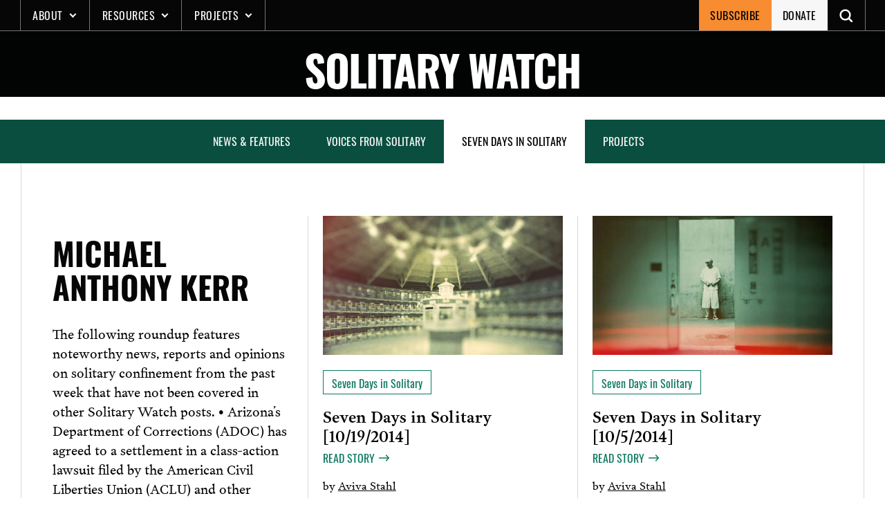

--- FILE ---
content_type: text/html; charset=UTF-8
request_url: https://solitarywatch.org/tag/michael-anthony-kerr/
body_size: 17649
content:
<!doctype html>
<html lang="en-US" xmlns:og="http://opengraphprotocol.org/schema/" xmlns:fb="http://www.facebook.com/2008/fbml">

	<!--Head-->
	<head>
		<meta charset="UTF-8">
		<meta name="viewport" content="width=device-width, initial-scale=1">
		<link rel="profile" href="https://gmpg.org/xfn/11">
		<meta name='robots' content='index, follow, max-image-preview:large, max-snippet:-1, max-video-preview:-1' />
<!-- Jetpack Site Verification Tags -->
<meta name="google-site-verification" content="531i_2cZhjGp9aCCNKgNtAHbPxM2k6CIHARxkCRca6s" />

	<!-- This site is optimized with the Yoast SEO plugin v26.8 - https://yoast.com/product/yoast-seo-wordpress/ -->
	<link media="all" href="https://solitarywatch.org/wp-content/cache/autoptimize/css/autoptimize_30f69a0b662f3eabd91cfcbb75cff92d.css" rel="stylesheet"><title>Michael Anthony Kerr Archives - Solitary Watch</title>
	<link rel="canonical" href="https://solitarywatch.org/tag/michael-anthony-kerr/" />
	<meta property="og:locale" content="en_US" />
	<meta property="og:type" content="article" />
	<meta property="og:title" content="Michael Anthony Kerr Archives - Solitary Watch" />
	<meta property="og:url" content="https://solitarywatch.org/tag/michael-anthony-kerr/" />
	<meta property="og:site_name" content="Solitary Watch" />
	<meta property="og:image" content="https://solitarywatch.org/wp-content/uploads/2021/11/solitary-prisoner.jpg" />
	<meta property="og:image:width" content="852" />
	<meta property="og:image:height" content="480" />
	<meta property="og:image:type" content="image/jpeg" />
	<meta name="twitter:card" content="summary_large_image" />
	<meta name="twitter:site" content="@solitarywatch" />
	<script type="application/ld+json" class="yoast-schema-graph">{"@context":"https://schema.org","@graph":[{"@type":"CollectionPage","@id":"https://solitarywatch.org/tag/michael-anthony-kerr/","url":"https://solitarywatch.org/tag/michael-anthony-kerr/","name":"Michael Anthony Kerr Archives - Solitary Watch","isPartOf":{"@id":"https://solitarywatch.org/#website"},"primaryImageOfPage":{"@id":"https://solitarywatch.org/tag/michael-anthony-kerr/#primaryimage"},"image":{"@id":"https://solitarywatch.org/tag/michael-anthony-kerr/#primaryimage"},"thumbnailUrl":"https://solitarywatch.org/wp-content/uploads/2016/01/StatevillePrison-Final.jpg","breadcrumb":{"@id":"https://solitarywatch.org/tag/michael-anthony-kerr/#breadcrumb"},"inLanguage":"en-US"},{"@type":"ImageObject","inLanguage":"en-US","@id":"https://solitarywatch.org/tag/michael-anthony-kerr/#primaryimage","url":"https://solitarywatch.org/wp-content/uploads/2016/01/StatevillePrison-Final.jpg","contentUrl":"https://solitarywatch.org/wp-content/uploads/2016/01/StatevillePrison-Final.jpg","width":1900,"height":1492,"caption":"stateville prison cell block in illinois"},{"@type":"BreadcrumbList","@id":"https://solitarywatch.org/tag/michael-anthony-kerr/#breadcrumb","itemListElement":[{"@type":"ListItem","position":1,"name":"Home","item":"https://solitarywatch.org/"},{"@type":"ListItem","position":2,"name":"Michael Anthony Kerr"}]},{"@type":"WebSite","@id":"https://solitarywatch.org/#website","url":"https://solitarywatch.org/","name":"Solitary Watch","description":"Shining Light Into the Darkest Corners of the U.S Punishment System","publisher":{"@id":"https://solitarywatch.org/#organization"},"potentialAction":[{"@type":"SearchAction","target":{"@type":"EntryPoint","urlTemplate":"https://solitarywatch.org/?s={search_term_string}"},"query-input":{"@type":"PropertyValueSpecification","valueRequired":true,"valueName":"search_term_string"}}],"inLanguage":"en-US"},{"@type":"Organization","@id":"https://solitarywatch.org/#organization","name":"Solitary Watch","url":"https://solitarywatch.org/","logo":{"@type":"ImageObject","inLanguage":"en-US","@id":"https://solitarywatch.org/#/schema/logo/image/","url":"https://solitarywatch.org/wp-content/uploads/2023/07/sw_dot_org-stacked-wob-square-2000px-e1689695276565.png","contentUrl":"https://solitarywatch.org/wp-content/uploads/2023/07/sw_dot_org-stacked-wob-square-2000px-e1689695276565.png","width":1600,"height":1600,"caption":"Solitary Watch"},"image":{"@id":"https://solitarywatch.org/#/schema/logo/image/"},"sameAs":["https://www.facebook.com/SolitaryWatch/","https://x.com/solitarywatch","https://www.linkedin.com/company/solitary-watch/","https://www.instagram.com/solitary_watch"]}]}</script>
	<!-- / Yoast SEO plugin. -->


<link rel='dns-prefetch' href='//js.stripe.com' />
<link rel='dns-prefetch' href='//stats.wp.com' />
<link rel='dns-prefetch' href='//fonts.googleapis.com' />
<link rel='dns-prefetch' href='//use.typekit.net' />
<link rel='dns-prefetch' href='//jetpack.wordpress.com' />
<link rel='dns-prefetch' href='//s0.wp.com' />
<link rel='dns-prefetch' href='//public-api.wordpress.com' />
<link rel='dns-prefetch' href='//0.gravatar.com' />
<link rel='dns-prefetch' href='//1.gravatar.com' />
<link rel='dns-prefetch' href='//2.gravatar.com' />
<link rel='dns-prefetch' href='//www.googletagmanager.com' />
<link href='https://sp-ao.shortpixel.ai' rel='preconnect' />
<link rel="alternate" type="application/rss+xml" title="Solitary Watch &raquo; Feed" href="https://solitarywatch.org/feed/" />
<link rel="alternate" type="application/rss+xml" title="Solitary Watch &raquo; Comments Feed" href="https://solitarywatch.org/comments/feed/" />
<link rel="alternate" type="application/rss+xml" title="Solitary Watch &raquo; Michael Anthony Kerr Tag Feed" href="https://solitarywatch.org/tag/michael-anthony-kerr/feed/" />

<link rel='stylesheet' id='givewp-campaign-blocks-fonts-css' href='https://fonts.googleapis.com/css2?family=Inter%3Awght%40400%3B500%3B600%3B700&#038;display=swap&#038;ver=6.9' type='text/css' media='all' />













<link rel='stylesheet' id='sw-fonts-css' href='https://use.typekit.net/icp0jla.css?ver=1.0.0' type='text/css' media='all' />

<script type="text/javascript" src="https://solitarywatch.org/wp-includes/js/jquery/jquery.min.js?ver=3.7.1" id="jquery-core-js"></script>



<script type="text/javascript" id="jquery-ui-datepicker-js-after">
/* <![CDATA[ */
jQuery(function(jQuery){jQuery.datepicker.setDefaults({"closeText":"Close","currentText":"Today","monthNames":["January","February","March","April","May","June","July","August","September","October","November","December"],"monthNamesShort":["Jan","Feb","Mar","Apr","May","Jun","Jul","Aug","Sep","Oct","Nov","Dec"],"nextText":"Next","prevText":"Previous","dayNames":["Sunday","Monday","Tuesday","Wednesday","Thursday","Friday","Saturday"],"dayNamesShort":["Sun","Mon","Tue","Wed","Thu","Fri","Sat"],"dayNamesMin":["S","M","T","W","T","F","S"],"dateFormat":"MM d, yy","firstDay":1,"isRTL":false});});
//# sourceURL=jquery-ui-datepicker-js-after
/* ]]> */
</script>






<script type="text/javascript" src="https://solitarywatch.org/wp-includes/js/dist/dom-ready.min.js?ver=f77871ff7694fffea381" id="wp-dom-ready-js"></script>
<script type="text/javascript" src="https://solitarywatch.org/wp-includes/js/dist/hooks.min.js?ver=dd5603f07f9220ed27f1" id="wp-hooks-js"></script>
<script type="text/javascript" src="https://solitarywatch.org/wp-includes/js/dist/i18n.min.js?ver=c26c3dc7bed366793375" id="wp-i18n-js"></script>
<script type="text/javascript" id="wp-i18n-js-after">
/* <![CDATA[ */
wp.i18n.setLocaleData( { 'text direction\u0004ltr': [ 'ltr' ] } );
//# sourceURL=wp-i18n-js-after
/* ]]> */
</script>
<script type="text/javascript" src="https://solitarywatch.org/wp-includes/js/dist/a11y.min.js?ver=cb460b4676c94bd228ed" id="wp-a11y-js"></script>
<script type="text/javascript" id="plupload-handlers-js-extra">
/* <![CDATA[ */
var pluploadL10n = {"queue_limit_exceeded":"You have attempted to queue too many files.","file_exceeds_size_limit":"%s exceeds the maximum upload size for this site.","zero_byte_file":"This file is empty. Please try another.","invalid_filetype":"This file cannot be processed by the web server.","not_an_image":"This file is not an image. Please try another.","image_memory_exceeded":"Memory exceeded. Please try another smaller file.","image_dimensions_exceeded":"This is larger than the maximum size. Please try another.","default_error":"An error occurred in the upload. Please try again later.","missing_upload_url":"There was a configuration error. Please contact the server administrator.","upload_limit_exceeded":"You may only upload 1 file.","http_error":"Unexpected response from the server. The file may have been uploaded successfully. Check in the Media Library or reload the page.","http_error_image":"The server cannot process the image. This can happen if the server is busy or does not have enough resources to complete the task. Uploading a smaller image may help. Suggested maximum size is 2560 pixels.","upload_failed":"Upload failed.","big_upload_failed":"Please try uploading this file with the %1$sbrowser uploader%2$s.","big_upload_queued":"%s exceeds the maximum upload size for the multi-file uploader when used in your browser.","io_error":"IO error.","security_error":"Security error.","file_cancelled":"File canceled.","upload_stopped":"Upload stopped.","dismiss":"Dismiss","crunching":"Crunching\u2026","deleted":"moved to the Trash.","error_uploading":"\u201c%s\u201d has failed to upload.","unsupported_image":"This image cannot be displayed in a web browser. For best results convert it to JPEG before uploading.","noneditable_image":"The web server cannot generate responsive image sizes for this image. Convert it to JPEG or PNG before uploading.","file_url_copied":"The file URL has been copied to your clipboard"};
//# sourceURL=plupload-handlers-js-extra
/* ]]> */
</script>

<script type="text/javascript" id="give_ffm_frontend-js-extra">
/* <![CDATA[ */
var give_ffm_frontend = {"ajaxurl":"https://solitarywatch.org/wp-admin/admin-ajax.php","error_message":"Please complete all required fields","submit_button_text":"Donate Now","nonce":"0c2a07704a","confirmMsg":"Are you sure?","i18n":{"timepicker":{"choose_time":"Choose Time","time":"Time","hour":"Hour","minute":"Minute","second":"Second","done":"Done","now":"Now"},"repeater":{"max_rows":"You have added the maximum number of fields allowed."}},"plupload":{"url":"https://solitarywatch.org/wp-admin/admin-ajax.php?nonce=d5576d86cf","flash_swf_url":"https://solitarywatch.org/wp-includes/js/plupload/plupload.flash.swf","filters":[{"title":"Allowed Files","extensions":"*"}],"multipart":true,"urlstream_upload":true}};
//# sourceURL=give_ffm_frontend-js-extra
/* ]]> */
</script>

<script type="text/javascript" id="give-stripe-js-js-extra">
/* <![CDATA[ */
var give_stripe_vars = {"zero_based_currency":"","zero_based_currencies_list":["JPY","KRW","CLP","ISK","BIF","DJF","GNF","KHR","KPW","LAK","LKR","MGA","MZN","VUV"],"sitename":"Solitary Watch","checkoutBtnTitle":"Donate","publishable_key":"pk_live_51KoFeBE7swDatBCFnVi5ZEGxwLfCOcxoXKXBdAatyV9w0XUSPR8mUrDf3OKmwqojFjdsbVTWeODaPl0H3daZq4Qu00yln1MyH3","checkout_image":"","checkout_address":"on","checkout_processing_text":"Donation Processing...","give_version":"4.13.2","cc_fields_format":"single","card_number_placeholder_text":"Card Number","card_cvc_placeholder_text":"CVC","donate_button_text":"Donate Now","element_font_styles":{"cssSrc":false},"element_base_styles":{"color":"#32325D","fontWeight":500,"fontSize":"16px","fontSmoothing":"antialiased","::placeholder":{"color":"#222222"},":-webkit-autofill":{"color":"#e39f48"}},"element_complete_styles":{},"element_empty_styles":{},"element_invalid_styles":{},"float_labels":"","base_country":"US","preferred_locale":"en","stripe_card_update":"","stripe_becs_update":""};
//# sourceURL=give-stripe-js-js-extra
/* ]]> */
</script>
<script type="text/javascript" src="https://js.stripe.com/v3/?ver=4.13.2" id="give-stripe-js-js"></script>

<script type="text/javascript" id="give-js-extra">
/* <![CDATA[ */
var give_global_vars = {"ajaxurl":"https://solitarywatch.org/wp-admin/admin-ajax.php","checkout_nonce":"9f7d5f9122","currency":"USD","currency_sign":"$","currency_pos":"before","thousands_separator":",","decimal_separator":".","no_gateway":"Please select a payment method.","bad_minimum":"The minimum custom donation amount for this form is","bad_maximum":"The maximum custom donation amount for this form is","general_loading":"Loading...","purchase_loading":"Please Wait...","textForOverlayScreen":"\u003Ch3\u003EProcessing...\u003C/h3\u003E\u003Cp\u003EThis will only take a second!\u003C/p\u003E","number_decimals":"2","is_test_mode":"","give_version":"4.13.2","magnific_options":{"main_class":"give-modal","close_on_bg_click":false},"form_translation":{"payment-mode":"Please select payment mode.","give_first":"Please enter your first name.","give_last":"Please enter your last name.","give_email":"Please enter a valid email address.","give_user_login":"Invalid email address or username.","give_user_pass":"Enter a password.","give_user_pass_confirm":"Enter the password confirmation.","give_agree_to_terms":"You must agree to the terms and conditions."},"confirm_email_sent_message":"Please check your email and click on the link to access your complete donation history.","ajax_vars":{"ajaxurl":"https://solitarywatch.org/wp-admin/admin-ajax.php","ajaxNonce":"e78ad1486f","loading":"Loading","select_option":"Please select an option","default_gateway":"stripe","permalinks":"1","number_decimals":2},"cookie_hash":"990b04a7e754e3e7b9bd1dbd83d85e61","session_nonce_cookie_name":"wp-give_session_reset_nonce_990b04a7e754e3e7b9bd1dbd83d85e61","session_cookie_name":"wp-give_session_990b04a7e754e3e7b9bd1dbd83d85e61","delete_session_nonce_cookie":"0"};
var giveApiSettings = {"root":"https://solitarywatch.org/wp-json/give-api/v2/","rest_base":"give-api/v2"};
//# sourceURL=give-js-extra
/* ]]> */
</script>

<script type="text/javascript" id="give-fee-recovery-js-extra">
/* <![CDATA[ */
var give_fee_recovery_object = {"give_fee_zero_based_currency":"[\"JPY\",\"KRW\",\"CLP\",\"ISK\",\"BIF\",\"DJF\",\"GNF\",\"KHR\",\"KPW\",\"LAK\",\"LKR\",\"MGA\",\"MZN\",\"VUV\"]"};
//# sourceURL=give-fee-recovery-js-extra
/* ]]> */
</script>


<script type="text/javascript" id="give_recurring_script-js-extra">
/* <![CDATA[ */
var Give_Recurring_Vars = {"email_access":"1","pretty_intervals":{"1":"Every","2":"Every two","3":"Every three","4":"Every four","5":"Every five","6":"Every six"},"pretty_periods":{"day":"Daily","week":"Weekly","month":"Monthly","quarter":"Quarterly","half-year":"Semi-Annually","year":"Yearly"},"messages":{"daily_forbidden":"The selected payment method does not support daily recurring giving. Please select another payment method or supported giving frequency.","confirm_cancel":"Are you sure you want to cancel this subscription?"},"multi_level_message_pre_text":"You have chosen to donate"};
//# sourceURL=give_recurring_script-js-extra
/* ]]> */
</script>

<link rel="https://api.w.org/" href="https://solitarywatch.org/wp-json/" /><link rel="alternate" title="JSON" type="application/json" href="https://solitarywatch.org/wp-json/wp/v2/tags/105925203" /><link rel="EditURI" type="application/rsd+xml" title="RSD" href="https://solitarywatch.org/xmlrpc.php?rsd" />
<meta name="generator" content="WordPress 6.9" />
<meta name="generator" content="Site Kit by Google 1.170.0" /><script id="mcjs">!function(c,h,i,m,p){m=c.createElement(h),p=c.getElementsByTagName(h)[0],m.async=1,m.src=i,p.parentNode.insertBefore(m,p)}(document,"script","https://chimpstatic.com/mcjs-connected/js/users/bff3eb200558daa60c868800a/1fb3f5a49f2da88a44b007d8c.js");</script>
<!-- Google tag (gtag.js) -->
<script async src="https://www.googletagmanager.com/gtag/js?id=G-804JP2FBDH"></script>
<script>
  window.dataLayer = window.dataLayer || [];
  function gtag(){dataLayer.push(arguments);}
  gtag('js', new Date());

  gtag('config', 'G-804JP2FBDH');
</script><script type="text/javascript">//<![CDATA[
  function external_links_in_new_windows_loop() {
    if (!document.links) {
      document.links = document.getElementsByTagName('a');
    }
    var change_link = false;
    var force = '';
    var ignore = '';

    for (var t=0; t<document.links.length; t++) {
      var all_links = document.links[t];
      change_link = false;
      
      if(document.links[t].hasAttribute('onClick') == false) {
        // forced if the address starts with http (or also https), but does not link to the current domain
        if(all_links.href.search(/^http/) != -1 && all_links.href.search('solitarywatch.org') == -1 && all_links.href.search(/^#/) == -1) {
          // console.log('Changed ' + all_links.href);
          change_link = true;
        }
          
        if(force != '' && all_links.href.search(force) != -1) {
          // forced
          // console.log('force ' + all_links.href);
          change_link = true;
        }
        
        if(ignore != '' && all_links.href.search(ignore) != -1) {
          // console.log('ignore ' + all_links.href);
          // ignored
          change_link = false;
        }

        if(change_link == true) {
          // console.log('Changed ' + all_links.href);
          document.links[t].setAttribute('onClick', 'javascript:window.open(\'' + all_links.href.replace(/'/g, '') + '\', \'_blank\', \'noopener\'); return false;');
          document.links[t].removeAttribute('target');
        }
      }
    }
  }
  
  // Load
  function external_links_in_new_windows_load(func)
  {  
    var oldonload = window.onload;
    if (typeof window.onload != 'function'){
      window.onload = func;
    } else {
      window.onload = function(){
        oldonload();
        func();
      }
    }
  }

  external_links_in_new_windows_load(external_links_in_new_windows_loop);
  //]]></script>

<meta name="generator" content="Give v4.13.2" />
	
		
<!-- Meta Pixel Code -->
<script type='text/javascript'>
!function(f,b,e,v,n,t,s){if(f.fbq)return;n=f.fbq=function(){n.callMethod?
n.callMethod.apply(n,arguments):n.queue.push(arguments)};if(!f._fbq)f._fbq=n;
n.push=n;n.loaded=!0;n.version='2.0';n.queue=[];t=b.createElement(e);t.async=!0;
t.src=v;s=b.getElementsByTagName(e)[0];s.parentNode.insertBefore(t,s)}(window,
document,'script','https://connect.facebook.net/en_US/fbevents.js');
</script>
<!-- End Meta Pixel Code -->
<script type='text/javascript'>var url = window.location.origin + '?ob=open-bridge';
            fbq('set', 'openbridge', '700872872582740', url);
fbq('init', '700872872582740', {}, {
    "agent": "wordpress-6.9-4.1.5"
})</script><script type='text/javascript'>
    fbq('track', 'PageView', []);
  </script>
<!-- Google Tag Manager snippet added by Site Kit -->
<script type="text/javascript">
/* <![CDATA[ */

			( function( w, d, s, l, i ) {
				w[l] = w[l] || [];
				w[l].push( {'gtm.start': new Date().getTime(), event: 'gtm.js'} );
				var f = d.getElementsByTagName( s )[0],
					j = d.createElement( s ), dl = l != 'dataLayer' ? '&l=' + l : '';
				j.async = true;
				j.src = 'https://www.googletagmanager.com/gtm.js?id=' + i + dl;
				f.parentNode.insertBefore( j, f );
			} )( window, document, 'script', 'dataLayer', 'GTM-M8Z9PJQL' );
			
/* ]]> */
</script>

<!-- End Google Tag Manager snippet added by Site Kit -->
<link rel="icon" href="https://sp-ao.shortpixel.ai/client/to_auto,q_glossy,ret_img,w_32,h_32/https://solitarywatch.org/wp-content/uploads/2022/04/cropped-sw-favicon@512x512-32x32.png" sizes="32x32" />
<link rel="icon" href="https://sp-ao.shortpixel.ai/client/to_auto,q_glossy,ret_img,w_192,h_192/https://solitarywatch.org/wp-content/uploads/2022/04/cropped-sw-favicon@512x512-192x192.png" sizes="192x192" />
<link rel="apple-touch-icon" href="https://sp-ao.shortpixel.ai/client/to_auto,q_glossy,ret_img,w_180,h_180/https://solitarywatch.org/wp-content/uploads/2022/04/cropped-sw-favicon@512x512-180x180.png" />
<meta name="msapplication-TileImage" content="https://solitarywatch.org/wp-content/uploads/2022/04/cropped-sw-favicon@512x512-270x270.png" />
		
			</head>
	<!--END Head-->

<body class="archive tag tag-michael-anthony-kerr tag-105925203 wp-custom-logo wp-theme-sw give-recurring jps-theme-sw" id="body">
		<!-- Google Tag Manager (noscript) snippet added by Site Kit -->
		<noscript>
			<iframe src="https://www.googletagmanager.com/ns.html?id=GTM-M8Z9PJQL" height="0" width="0" style="display:none;visibility:hidden"></iframe>
		</noscript>
		<!-- End Google Tag Manager (noscript) snippet added by Site Kit -->
		
<!-- Meta Pixel Code -->
<noscript>
<img height="1" width="1" style="display:none" alt="fbpx"
src="https://www.facebook.com/tr?id=700872872582740&ev=PageView&noscript=1" />
</noscript>
<!-- End Meta Pixel Code -->
	<div id="page" class="site">
		<a class="skip-link screen-reader-text" href="#primary">Skip to content</a>

		

		<!--Header-->
		<div id="headerOuter">
			<!--Alertbar-->
			
			<!--END Alertbar-->
			<header class="header header--site" id="header">
				
<div class="header__logo-outer">
    <a href="https://solitarywatch.org/" class="custom-logo-link" rel="home"><img width="100" height="100" src="https://sp-ao.shortpixel.ai/client/to_auto,q_glossy,ret_img,w_100,h_100/https://solitarywatch.org/wp-content/uploads/2022/02/sw-menu-logo.png" class="custom-logo" alt="SW logo" decoding="async" /></a></div>				<div class="header__mobile-btn">
    <button 
        class="nav-toggler collapsed"
        id="navOpen" 
        onclick="this.classList.toggle('opened');this.setAttribute('aria-expanded', this.classList.contains('opened'))" 
        data-target="#PrimaryNav"
        data-toggle="collapse"
        aria-controls="mainNav" 
        aria-expanded="false" 
        aria-label="Toggle navigation"
    >
    <svg viewBox="0 0 100 80" width="30" height="30" class="header__mobile-btn--ico">
        <rect y="16" width="95" height="8" fill="#fff"></rect>
        <rect y="45" width="80" height="8" fill="#fff"></rect>
        <rect y="72" width="95" height="8" fill="#fff"></rect>
    </svg>

    <span class="header__mobile-btn--txt">MENU</span>
    </button>
</div>				

<nav class="header__nav" id="mainNav" aria-label="primary">
    <div class="mobile-nav-header">
        <span class="menu-label">MENU</span>
        
    <button type='button' class='btn btn--close mobile-nav-close'  id='mobileNavClose' aria-controls='mainNav'>
      <p class='scrn-rdr-txt'>close</p>
        <svg xmlns='http://www.w3.org/2000/svg' width='19' height='18' viewbox='0 0 19 19' aria-hidden='true'>
          <title>Close view</title>
          <g transform='translate(-206.694 -4382.689)'>
            <g transform='translate(207.755 4383.75)'>
              <path class='ico__path' d='M207.755,4401.75l18-18' transform='translate(-207.755 -4383.75)' />
              <path class='ico__path' d='M225.755,4401.75l-18-18' transform='translate(-207.755 -4383.75)' />
            </g>
          </g>
        </svg>
        <span>close</span>
      
      
    </button>        <div class="mobile-nav-header__bottom"></div>
    </div>
    <label for="searchForm" class="scrn-rdr-txt">Search Solitary Watch</label>
    <form role="search" method="get" id="searchForm" class="header__search-form" action="https://solitarywatch.org/">
        <input type="search" class="search-field" id="searchInput" name="s" title="search" placeholder="Search Solitary Watch&hellip;" value="" />
        <button type="submit" class="search-submit search-btn" aria-label="Open Search">
            <span class="scrn-rdr-txt">Search</span>
            <svg class="hide-desktop" width="22" height="22" viewBox="0 0 22 22" fill="none" xmlns="http://www.w3.org/2000/svg">
                <path d="M21.5625 19.8125L15.0633 13.3121C16.0629 11.9996 16.6254 10.3121 16.6254 8.4992C16.6254 3.9992 13.0008 0.374603 8.5008 0.374603C4.0008 0.374603 0.375 4.0004 0.375 8.5004C0.375 13.0004 3.9996 16.625 8.4996 16.625C10.3125 16.625 11.9367 16.0625 13.3125 15.0629L19.8129 21.5633C20.0625 21.8129 20.3754 21.9383 20.6883 21.9383C21.0012 21.9383 21.3129 21.8129 21.5637 21.5633C22.0629 21.0629 22.0629 20.3129 21.5625 19.8125L21.5625 19.8125ZM8.5008 14.1254C5.3754 14.1254 2.8758 11.6258 2.8758 8.5004C2.8758 5.375 5.3754 2.8754 8.5008 2.8754C11.6262 2.8754 14.1258 5.375 14.1258 8.5004C14.1258 11.6246 11.625 14.1254 8.5008 14.1254Z" fill="#f8f7f7"></path>
            </svg>
            <svg class="hide-mobile" width="24" height="24" xmlns="http://www.w3.org/2000/svg" fill-rule="evenodd" clip-rule="evenodd">
                <path d="M21.883 12l-7.527 6.235.644.765 9-7.521-9-7.479-.645.764 7.529 6.236h-21.884v1h21.883z" fill="#f8f7f7"/>
            </svg>
        </button>
    </form>
    <div class="header__nav-mobile-scroll">
        <ul id="menuPrimary" class="header__nav-menu"><li id="menu-item-24593" class="menu-item menu-item-type-custom menu-item-object-custom menu-item-has-children menu-item-24593"><a href="#">About</a>
<ul class="sub-menu">
	<li id="menu-item-11380" class="menu-item menu-item-type-post_type menu-item-object-page menu-item-11380"><a href="https://solitarywatch.org/about/">About Solitary Watch</a></li>
	<li id="menu-item-27480" class="menu-item menu-item-type-post_type menu-item-object-page menu-item-27480"><a href="https://solitarywatch.org/about/staff-advisors/">Staff &#038; Advisors</a></li>
	<li id="menu-item-27655" class="menu-item menu-item-type-post_type menu-item-object-page menu-item-27655"><a href="https://solitarywatch.org/about/internships/">Internships &#038; Volunteer Opportunities</a></li>
	<li id="menu-item-27481" class="menu-item menu-item-type-post_type menu-item-object-page menu-item-27481"><a href="https://solitarywatch.org/about/supporters/">Support SW</a></li>
	<li id="menu-item-24598" class="menu-item menu-item-type-post_type menu-item-object-page menu-item-24598"><a href="https://solitarywatch.org/contact/">Contact</a></li>
</ul>
</li>
<li id="menu-item-24594" class="menu-item menu-item-type-custom menu-item-object-custom menu-item-has-children menu-item-24594"><a href="#">Resources</a>
<ul class="sub-menu">
	<li id="menu-item-24596" class="menu-item menu-item-type-post_type menu-item-object-page menu-item-24596"><a href="https://solitarywatch.org/facts/faq/">Solitary Confinement in the U.S.: The Facts (English, Spanish &#038; French)</a></li>
	<li id="menu-item-24597" class="menu-item menu-item-type-post_type menu-item-object-page menu-item-24597"><a href="https://solitarywatch.org/facts/fact-sheets/">SW Fact Sheets</a></li>
	<li id="menu-item-34980" class="menu-item menu-item-type-post_type menu-item-object-page menu-item-34980"><a href="https://solitarywatch.org/off-site-articles/">SW in Other Media Outlets</a></li>
	<li id="menu-item-32119" class="menu-item menu-item-type-post_type menu-item-object-page menu-item-32119"><a href="https://solitarywatch.org/calculating-torture/">SW Reports: Calculating Torture: 2023 Count of People in Solitary</a></li>
	<li id="menu-item-27455" class="menu-item menu-item-type-custom menu-item-object-custom menu-item-27455"><a href="https://solitarywatch.org/2020/06/15/new-report-finds-that-500-increase-in-use-of-solitary-confinement-during-covid-19-puts-hundreds-of-thousands-of-people-at-risk/">SW Reports: COVID-19 and Solitary</a></li>
	<li id="menu-item-27454" class="menu-item menu-item-type-post_type menu-item-object-post menu-item-27454"><a href="https://solitarywatch.org/2019/06/25/groundbreaking-new-report-exposes-impact-of-solitary-confinement-in-louisiana-state-prisons/">SW Reports: Louisiana On Lockdown</a></li>
	<li id="menu-item-27452" class="menu-item menu-item-type-post_type menu-item-object-page menu-item-27452"><a href="https://solitarywatch.org/new-book-hell-is-a-very-small-place-voices-from-solitary-confinement/">SW Book: Hell Is A Very Small Place (with Reading Guide)</a></li>
	<li id="menu-item-34621" class="menu-item menu-item-type-post_type menu-item-object-page menu-item-34621"><a href="https://solitarywatch.org/resources-for-action/">Resources For Action</a></li>
</ul>
</li>
<li id="menu-item-24595" class="menu-item menu-item-type-custom menu-item-object-custom menu-item-has-children menu-item-24595"><a href="#">Projects</a>
<ul class="sub-menu">
	<li id="menu-item-27506" class="menu-item menu-item-type-post_type menu-item-object-page menu-item-27506"><a href="https://solitarywatch.org/reporting-project/">The Ridgeway Reporting Project</a></li>
	<li id="menu-item-24603" class="menu-item menu-item-type-post_type menu-item-object-page menu-item-24603"><a href="https://solitarywatch.org/about-lifelines/">Lifelines to Solitary</a></li>
	<li id="menu-item-24604" class="menu-item menu-item-type-post_type menu-item-object-page menu-item-24604"><a href="https://solitarywatch.org/photo-requests-solitary/">Photo Requests From Solitary</a></li>
</ul>
</li>
</ul>    </div>
</nav>				
<div id="secondaryNav" class="header__nav-secondary">
    <nav class="header__secondary-nav" id="secondaryNav" aria-label="secondary">
        <ul id="menuSecondary" class="header__nav-secondary"><li id="menu-item-24589" class="menu-item menu-item-type-custom menu-item-object-custom menu-item-24589"><a href="http://eepurl.com/dJw9co">Subscribe</a></li>
<li id="menu-item-27695" class="menu-item menu-item-type-post_type menu-item-object-give_forms menu-item-27695"><a href="https://solitarywatch.org/donations/donate/">Donate</a></li>
</ul>    </nav>
    <button class="btn open-search-btn" id="searchOpen" aria-label="Toggle search" aria-expanded="false" aria-controls="searchInput">
        <p class="scrn-rdr-txt">Search</p>
        <svg width="19" height="19" viewBox="0 0 19 19" fill="none" xmlns="http://www.w3.org/2000/svg">
            <path d="M21.5625 19.8125L15.0633 13.3121C16.0629 11.9996 16.6254 10.3121 16.6254 8.4992C16.6254 3.9992 13.0008 0.374603 8.5008 0.374603C4.0008 0.374603 0.375 4.0004 0.375 8.5004C0.375 13.0004 3.9996 16.625 8.4996 16.625C10.3125 16.625 11.9367 16.0625 13.3125 15.0629L19.8129 21.5633C20.0625 21.8129 20.3754 21.9383 20.6883 21.9383C21.0012 21.9383 21.3129 21.8129 21.5637 21.5633C22.0629 21.0629 22.0629 20.3129 21.5625 19.8125L21.5625 19.8125ZM8.5008 14.1254C5.3754 14.1254 2.8758 11.6258 2.8758 8.5004C2.8758 5.375 5.3754 2.8754 8.5008 2.8754C11.6262 2.8754 14.1258 5.375 14.1258 8.5004C14.1258 11.6246 11.625 14.1254 8.5008 14.1254Z" fill="#f8f7f7"></path>
        </svg>
    </button>
    
    <button type='button' class='btn btn--close search-close'  id='searchClose' >
      <p class='scrn-rdr-txt'>close</p>
        <svg xmlns='http://www.w3.org/2000/svg' width='19' height='18' viewbox='0 0 19 19' aria-hidden='true'>
          <title>Close view</title>
          <g transform='translate(-206.694 -4382.689)'>
            <g transform='translate(207.755 4383.75)'>
              <path class='ico__path' d='M207.755,4401.75l18-18' transform='translate(-207.755 -4383.75)' />
              <path class='ico__path' d='M225.755,4401.75l-18-18' transform='translate(-207.755 -4383.75)' />
            </g>
          </g>
        </svg>
        <span></span>
      
      
    </button></div>			</header>
		</div>
		<!--END Header-->
    
<header class='hero hero--txt-img-bkg int-header' id='banner' custom-attr='attr' ><div class='hero__container'><div class='hero__txt'><a href='https://solitarywatch.org'><h1  class='hero__title' >Solitary Watch</h1></a></div><div class='lazyload hero__img' aria-label='Hero image alt-text' data-bg="" style='background-image: url(data:image/svg+xml,%3Csvg%20xmlns=%22http://www.w3.org/2000/svg%22%20viewBox=%220%200%20500%20300%22%3E%3C/svg%3E)'></div></div></header>	

<div class="post-filters">
    <div class="btn-wrap">
        <button class="show-filters-btn" id="showFilters" aria-controls="postFilters" aria-expanded="false">Filters</button>
    </div>
    <nav class="filters" id="postFilters">
        <div class="actions">
            <span class="label">Filters</span>
            
    <button type='button' class='btn btn--close filters-close'  id='filtersClose' aria-controls='postFilters'>
      <p class='scrn-rdr-txt'>close</p>
        <svg xmlns='http://www.w3.org/2000/svg' width='19' height='18' viewbox='0 0 19 19' aria-hidden='true'>
          <title>Close view</title>
          <g transform='translate(-206.694 -4382.689)'>
            <g transform='translate(207.755 4383.75)'>
              <path class='ico__path' d='M207.755,4401.75l18-18' transform='translate(-207.755 -4383.75)' />
              <path class='ico__path' d='M225.755,4401.75l-18-18' transform='translate(-207.755 -4383.75)' />
            </g>
          </g>
        </svg>
        <span>close</span>
      
      
    </button>        </div>
        <div class="filter-btns">
            <ul>
                                                            <li >


                            <a id="filter-input-24584" aria-controls="grid" aria-selected="false" 
                                class="filter-btn " 
                                name="post-filter" 
                                href="https://solitarywatch.org/category/news-features/"
                            >
                            News &amp; Features                            </a>
                        </li>

                                            <li >


                            <a id="filter-input-24586" aria-controls="grid" aria-selected="false" 
                                class="filter-btn " 
                                name="post-filter" 
                                href="https://solitarywatch.org/category/voices/"
                            >
                            Voices from Solitary                            </a>
                        </li>

                                            <li >


                            <a id="filter-input-24585" aria-controls="grid" aria-selected="true" 
                                class="filter-btn  selected" 
                                name="post-filter" 
                                href="https://solitarywatch.org/category/seven-days/"
                            >
                            Seven Days in Solitary                            </a>
                        </li>

                                            <li >


                            <a id="filter-input-27381" aria-controls="grid" aria-selected="false" 
                                class="filter-btn " 
                                name="post-filter" 
                                href="https://solitarywatch.org/category/projects/"
                            >
                            Projects                            </a>
                        </li>

                                                </ul>
        </div>
    </nav>
</div>


 	<main id="primary" class="main container">
				<div class="grid" id="grid" role="region" aria-live="polite">
											<article class="grid__item" id="latestCallout">
							<div class="outer js-latest-link">
								<h2>Michael Anthony Kerr</h2>
								<div class="content" id="latestContent">
									<p class="js-latest-excerpt">The following roundup features noteworthy news, reports and opinions on solitary confinement from the past week that have not been covered in other Solitary Watch posts. • Arizona’s Department of Corrections (ADOC) has agreed to a settlement in a class-action lawsuit filed by the American Civil Liberties Union (ACLU) and other organizations on behalf of [&hellip;]</p>
								</div>
							</div>
						</article>
									<article class="grid__item post-js" id="post-14115">
					<div class="outer">
						<div class="lazyload img" data-bg="https://sp-ao.shortpixel.ai/client/to_auto,q_glossy,ret_img/https://solitarywatch.org/wp-content/uploads/2016/01/StatevillePrison-Final.jpg" style="background-image: url(data:image/svg+xml,%3Csvg%20xmlns=%22http://www.w3.org/2000/svg%22%20viewBox=%220%200%20500%20300%22%3E%3C/svg%3E)"></div>
						<div class="content">
														<a class="cat-label__link" href="https://solitarywatch.org/category/seven-days/"><span class="cat-label">Seven Days in Solitary</span></a>
														
													<a class="grid__item--title" href="https://solitarywatch.org/2014/10/19/seven-days-in-solitary-101914/">
								<h3 class="h6">Seven Days in Solitary [10/19/2014]</h3>
								<span class="cta">Read Story 
                					<svg xmlns="http://www.w3.org/2000/svg" width="15.5" height="9.588" viewBox="0 0 15.5 9.588" aria-hidden="true"><title>Arrow pointing right</title><g transform="translate(6.75 1.061)"><g transform="translate(0 0)"><path d="M425.75,346h14" transform="translate(-431.75 -342.267)" fill="none" stroke="#7e7e7e" stroke-linecap="round" stroke-linejoin="round" stroke-width="1.5"/><path d="M431.75,335.5l3.733,3.733-3.733,3.733" transform="translate(-427.483 -335.5)" fill="none" stroke="#7e7e7e" stroke-linecap="round" stroke-linejoin="round" stroke-width="1.5"/></g></g></svg>
            					</span>
							</a>
							<div class="post-meta">
								<p class="auth">by <a href="https://solitarywatch.org/author/aviva-stahl/">Aviva Stahl</a></p>
								<p class="date">October 19, 2014</p>
							</div>
						</div>
					</div>
				</article>		
								
										<article class="grid__item post-js" id="post-13941">
					<div class="outer">
						<div class="lazyload img" data-bg="https://sp-ao.shortpixel.ai/client/to_auto,q_glossy,ret_img/https://solitarywatch.org/wp-content/uploads/2016/02/pelican_bay_concrete_rec_final.jpg" style="background-image: url(data:image/svg+xml,%3Csvg%20xmlns=%22http://www.w3.org/2000/svg%22%20viewBox=%220%200%20500%20300%22%3E%3C/svg%3E)"></div>
						<div class="content">
														<a class="cat-label__link" href="https://solitarywatch.org/category/seven-days/"><span class="cat-label">Seven Days in Solitary</span></a>
														
													<a class="grid__item--title" href="https://solitarywatch.org/2014/10/05/seven-days-in-solitary-1052014/">
								<h3 class="h6">Seven Days in Solitary [10/5/2014]</h3>
								<span class="cta">Read Story 
                					<svg xmlns="http://www.w3.org/2000/svg" width="15.5" height="9.588" viewBox="0 0 15.5 9.588" aria-hidden="true"><title>Arrow pointing right</title><g transform="translate(6.75 1.061)"><g transform="translate(0 0)"><path d="M425.75,346h14" transform="translate(-431.75 -342.267)" fill="none" stroke="#7e7e7e" stroke-linecap="round" stroke-linejoin="round" stroke-width="1.5"/><path d="M431.75,335.5l3.733,3.733-3.733,3.733" transform="translate(-427.483 -335.5)" fill="none" stroke="#7e7e7e" stroke-linecap="round" stroke-linejoin="round" stroke-width="1.5"/></g></g></svg>
            					</span>
							</a>
							<div class="post-meta">
								<p class="auth">by <a href="https://solitarywatch.org/author/aviva-stahl/">Aviva Stahl</a></p>
								<p class="date">October 5, 2014</p>
							</div>
						</div>
					</div>
				</article>		
								
										<article class="grid__item post-js" id="post-13887">
					<div class="outer">
						<div class="lazyload img" data-bg="https://sp-ao.shortpixel.ai/client/to_auto,q_glossy,ret_img/https://solitarywatch.org/wp-content/uploads/2015/04/adx_towers_wide.jpg" style="background-image: url(data:image/svg+xml,%3Csvg%20xmlns=%22http://www.w3.org/2000/svg%22%20viewBox=%220%200%20500%20300%22%3E%3C/svg%3E)"></div>
						<div class="content">
														<a class="cat-label__link" href="https://solitarywatch.org/category/seven-days/"><span class="cat-label">Seven Days in Solitary</span></a>
														
													<a class="grid__item--title" href="https://solitarywatch.org/2014/09/28/seven-days-in-solitary-9282014/">
								<h3 class="h6">Seven Days in Solitary [9/28/2014]</h3>
								<span class="cta">Read Story 
                					<svg xmlns="http://www.w3.org/2000/svg" width="15.5" height="9.588" viewBox="0 0 15.5 9.588" aria-hidden="true"><title>Arrow pointing right</title><g transform="translate(6.75 1.061)"><g transform="translate(0 0)"><path d="M425.75,346h14" transform="translate(-431.75 -342.267)" fill="none" stroke="#7e7e7e" stroke-linecap="round" stroke-linejoin="round" stroke-width="1.5"/><path d="M431.75,335.5l3.733,3.733-3.733,3.733" transform="translate(-427.483 -335.5)" fill="none" stroke="#7e7e7e" stroke-linecap="round" stroke-linejoin="round" stroke-width="1.5"/></g></g></svg>
            					</span>
							</a>
							<div class="post-meta">
								<p class="auth">by <a href="https://solitarywatch.org/author/aviva-stahl/">Aviva Stahl</a></p>
								<p class="date">September 28, 2014</p>
							</div>
						</div>
					</div>
				</article>		
								
			
		

		</div>
		
 					<nav class="paging" role="navigation" aria-label="Pagination Navigation">
 					    <a href="https://solitarywatch.org/tag/michael-anthony-kerr/" class="paging__prev  paging__prev--disabled " aria-label="Previous page">
 					    	<figure class="ico-prev">
                  <svg xmlns="http://www.w3.org/2000/svg" width="21.5" height="17.046" viewBox="0 0 21.5 17.046">
                    <g id="Group_5539" data-name="Group 5539" transform="translate(-554 -5579.589)">
                      <g id="Arrows-Diagrams_Arrows_arrow-right" data-name="Arrows-Diagrams / Arrows / arrow-right" transform="translate(565.8 5595.223) rotate(180)">
                        <g id="Group_73" data-name="Group 73" transform="translate(2.8 0)">
                          <g id="Regular_73" data-name="Regular 73">
                            <path id="Shape_254" data-name="Shape 254" d="M0,0,8,7.111,0,14.222" fill="none" stroke="currentColor" stroke-linecap="round" stroke-linejoin="round" stroke-width="2"/>
                          </g>
                        </g>
                      </g>
                      <line id="Line_1174" data-name="Line 1174" x2="19" transform="translate(555.5 5588.5)" fill="none" stroke="currentColor" stroke-linecap="round" stroke-width="2"/>
                    </g>
                  </svg>

 							</figure>

 					    	<span>Previous</span>
 					    </a>

 					    <ul>
 					        <li class="hidden-xs  is-current">
 					            <a href="https://solitarywatch.org/tag/michael-anthony-kerr/" aria-current='true' aria-label='Current page, page 1'>1</a>
 					        </li>

 					        <li>
 					        	<div class="paging__select">
 					        		<div class="select">
 					        			<label for="select" class="scrn-rdr-txt">Select Page</label>

 					        			<select id="select" aria-controls='grid' name="">
                          <option value="">Page 1</option>
                                                      <option value="https://solitarywatch.org/tag/michael-anthony-kerr/">1</option>
                             					        			</select>
 					        		</div><!-- /.select -->
 					        	</div><!-- /.paging__select -->
 					        </li>

 					        <li class="hidden-xs  is-current">
 					            <a href="https://solitarywatch.org/tag/michael-anthony-kerr/" aria-current='true' aria-label='Current page, page 1'>1</a>
 					        </li>
 					    </ul>

 					    <a href="https://solitarywatch.org/tag/michael-anthony-kerr/page/2/" class="paging__next  paging__prev--disabled " aria-label="Next page">
 					    	<span>Next</span>

 					    	<figure class="ico-next">
								<svg xmlns="http://www.w3.org/2000/svg" width="21.5" height="17.046" viewBox="0 0 21.5 17.046">
									<g id="Group_5558" data-name="Group 5558" transform="translate(1 1.412)">
									<g id="Arrows-Diagrams_Arrows_arrow-right" data-name="Arrows-Diagrams / Arrows / arrow-right" transform="translate(11.5 0)">
										<g id="Group_73" data-name="Group 73">
										<g id="Regular_73" data-name="Regular 73">
											<path id="Shape_254" data-name="Shape 254" d="M0,14.223,8,7.111,0,0" fill="none" stroke="currentColor" stroke-linecap="round" stroke-linejoin="round" stroke-width="2"/>
										</g>
										</g>
									</g>
									<line id="Line_1174" data-name="Line 1174" x1="19" transform="translate(0 7.5)" fill="none" stroke="currentColor" stroke-linecap="round" stroke-width="2"/>
									</g>
								</svg>
 							</figure>
 					    </a>
					</nav><!-- /.paging -->
 	</main><!-- #main -->

     <footer class="footer">
        <div class="footer__main container">
            <div class="footer__left col">
                                    <p>P.O. Box 11374<br />
Washington, DC 20008</p>
<p>info@solitarywatch.org</p>
                            </div>
            <div class="footer__center col">
                <p class="h1">Solitary Watch</p>
                <div class="socials">
                    <!-- no socials defined --><ul class='socials '  ><li class='socials__social socials__social--bluesky'><a href='https://solitarywatch.bsky.social' target='_blank'><span class='screen-reader-text'>Visit our bluesky page</span></a></li><li class='socials__social socials__social--facebook'><a href='https://www.facebook.com/SolitaryWatch' target='_blank'><span class='screen-reader-text'>Visit our facebook page</span></a></li><li class='socials__social socials__social--twitter'><a href='https://twitter.com/solitarywatch' target='_blank'><span class='screen-reader-text'>Visit our twitter page</span></a></li><li class='socials__social socials__social--instagram'><a href='https://www.instagram.com/solitary_watch/?hl=en' target='_blank'><span class='screen-reader-text'>Visit our instagram page</span></a></li><li class='socials__social socials__social--linkedin'><a href='https://www.linkedin.com/company/solitary-watch' target='_blank'><span class='screen-reader-text'>Visit our linkedin page</span></a></li><li class='socials__social socials__social--rss'><a href='/feed' target='_blank'><span class='screen-reader-text'>Visit our rss page</span></a></li></ul>                </div>
                <p class="footer__site-info">
                    &copy; Copyright 2026, Solitary Watch                </p>
            </div>
            <div class="footer__right col">
                                    <p>Read about <a href="/about/rights-and-permissions/">rights and permissions.</a></p>
<p><a href="https://creativecommons.org/licenses/by-nc-nd/4.0/" target="_blank" rel="noopener"><noscript><img decoding="async" class="alignnone" src="https://i.creativecommons.org/l/by-nc-nd/4.0/88x31.png" alt="Creative Commons License" width="88" height="31" /></noscript><img decoding="async" class="lazyload alignnone" src='data:image/svg+xml,%3Csvg%20xmlns=%22http://www.w3.org/2000/svg%22%20viewBox=%220%200%2088%2031%22%3E%3C/svg%3E' data-src="https://i.creativecommons.org/l/by-nc-nd/4.0/88x31.png" alt="Creative Commons License" width="88" height="31" /></a></p>
<div class="wp-block-image">
<p>&nbsp;</p>
</div>
                            </div>
        </div>
    </footer>

    </div><!-- #page -->

    <script type="speculationrules">
{"prefetch":[{"source":"document","where":{"and":[{"href_matches":"/*"},{"not":{"href_matches":["/wp-*.php","/wp-admin/*","/wp-content/uploads/*","/wp-content/*","/wp-content/plugins/*","/wp-content/themes/sw/*","/*\\?(.+)"]}},{"not":{"selector_matches":"a[rel~=\"nofollow\"]"}},{"not":{"selector_matches":".no-prefetch, .no-prefetch a"}}]},"eagerness":"conservative"}]}
</script>
		<div class="jetpack-instant-search__widget-area" style="display: none">
							<div id="jetpack-search-filters-1" class="widget jetpack-filters widget_search">			<div id="jetpack-search-filters-1-wrapper" class="jetpack-instant-search-wrapper">
		</div></div>					</div>
		  <script>
    jQuery(document).on('facetwp-refresh', function() {
      window.localStorage.setItem('gs_last_search__'+FWP.template, window.location.pathname+window.location.search);
    });

		jQuery(".facetwp-type-search").on("keydown", function(event){
	    if(event.keyCode == 13) {
	      event.preventDefault();
				jQuery(this).closest(".menu__wrapper").find("data-modal-close-btn").click();
	      return false;
	    }
	  });
  </script>
    <script>
  jQuery(".helpful-button").addClass("btn");
  jQuery(".helpful-contra").addClass("btn--secondary");
  </script>
      <!-- Meta Pixel Event Code -->
    <script type='text/javascript'>
        document.addEventListener( 'wpcf7mailsent', function( event ) {
        if( "fb_pxl_code" in event.detail.apiResponse){
            eval(event.detail.apiResponse.fb_pxl_code);
        }
        }, false );
    </script>
    <!-- End Meta Pixel Event Code -->
        <div id='fb-pxl-ajax-code'></div><noscript><style>.lazyload{display:none;}</style></noscript><script data-noptimize="1">window.lazySizesConfig=window.lazySizesConfig||{};window.lazySizesConfig.loadMode=1;</script><script async data-noptimize="1" src='https://solitarywatch.org/wp-content/plugins/autoptimize/classes/external/js/lazysizes.min.js?ao_version=3.1.14'></script><script type="text/javascript" id="give-donation-summary-script-frontend-js-extra">
/* <![CDATA[ */
var GiveDonationSummaryData = {"currencyPrecisionLookup":{"USD":2,"EUR":2,"GBP":2,"AUD":2,"BRL":2,"CAD":2,"CZK":2,"DKK":2,"HKD":2,"HUF":2,"ILS":2,"JPY":0,"MYR":2,"MXN":2,"MAD":2,"NZD":2,"NOK":2,"PHP":2,"PLN":2,"SGD":2,"KRW":0,"ZAR":2,"SEK":2,"CHF":2,"TWD":2,"THB":2,"INR":2,"TRY":2,"IRR":2,"RUB":2,"AED":2,"AMD":2,"ANG":2,"ARS":2,"AWG":2,"BAM":2,"BDT":2,"BHD":3,"BMD":2,"BND":2,"BOB":2,"BSD":2,"BWP":2,"BZD":2,"CLP":0,"CNY":2,"COP":2,"CRC":2,"CUC":2,"CUP":2,"DOP":2,"EGP":2,"GIP":2,"GTQ":2,"HNL":2,"HRK":2,"IDR":2,"ISK":0,"JMD":2,"JOD":2,"KES":2,"KWD":2,"KYD":2,"MKD":2,"NPR":2,"OMR":3,"PEN":2,"PKR":2,"RON":2,"SAR":2,"SZL":2,"TOP":2,"TZS":2,"TVD":2,"UAH":2,"UYU":2,"VEF":2,"VES":2,"VED":2,"XCD":2,"XCG":2,"XDR":2,"AFN":2,"ALL":2,"AOA":2,"AZN":2,"BBD":2,"BGN":2,"BIF":0,"XBT":8,"BTN":1,"BYR":2,"BYN":2,"CDF":2,"CVE":2,"DJF":0,"DZD":2,"ERN":2,"ETB":2,"FJD":2,"FKP":2,"GEL":2,"GGP":2,"GHS":2,"GMD":2,"GNF":0,"GYD":2,"HTG":2,"IMP":2,"IQD":2,"IRT":2,"JEP":2,"KGS":2,"KHR":0,"KMF":2,"KPW":0,"KZT":2,"LAK":0,"LBP":2,"LKR":0,"LRD":2,"LSL":2,"LYD":3,"MDL":2,"MGA":0,"MMK":2,"MNT":2,"MOP":2,"MRO":2,"MRU":2,"MUR":2,"MVR":1,"MWK":2,"MZN":0,"NAD":2,"NGN":2,"NIO":2,"PAB":2,"PGK":2,"PRB":2,"PYG":2,"QAR":2,"RSD":2,"RWF":2,"SBD":2,"SCR":2,"SDG":2,"SHP":2,"SLL":2,"SLE":2,"SOS":2,"SRD":2,"SSP":2,"STD":2,"STN":2,"SVC":2,"SYP":2,"TJS":2,"TMT":2,"TND":3,"TTD":2,"UGX":2,"UZS":2,"VND":1,"VUV":0,"WST":2,"XAF":2,"XOF":2,"XPF":2,"YER":2,"ZMW":2,"ZWL":2},"recurringLabelLookup":{"day":"Daily","week":"Weekly","month":"Monthly","quarter":"Quarterly","half-year":"Semi-Annually","year":"Yearly"}};
//# sourceURL=give-donation-summary-script-frontend-js-extra
/* ]]> */
</script>

<script type="text/javascript" src="https://solitarywatch.org/wp-includes/js/dist/vendor/react.min.js?ver=18.3.1.1" id="react-js"></script>
<script type="text/javascript" src="https://solitarywatch.org/wp-includes/js/dist/vendor/react-jsx-runtime.min.js?ver=18.3.1" id="react-jsx-runtime-js"></script>
<script type="text/javascript" src="https://solitarywatch.org/wp-includes/js/dist/url.min.js?ver=9e178c9516d1222dc834" id="wp-url-js"></script>
<script type="text/javascript" src="https://solitarywatch.org/wp-includes/js/dist/api-fetch.min.js?ver=3a4d9af2b423048b0dee" id="wp-api-fetch-js"></script>
<script type="text/javascript" id="wp-api-fetch-js-after">
/* <![CDATA[ */
wp.apiFetch.use( wp.apiFetch.createRootURLMiddleware( "https://solitarywatch.org/wp-json/" ) );
wp.apiFetch.nonceMiddleware = wp.apiFetch.createNonceMiddleware( "c0bc474c5f" );
wp.apiFetch.use( wp.apiFetch.nonceMiddleware );
wp.apiFetch.use( wp.apiFetch.mediaUploadMiddleware );
wp.apiFetch.nonceEndpoint = "https://solitarywatch.org/wp-admin/admin-ajax.php?action=rest-nonce";
(function(){if(!window.wp||!wp.apiFetch||!wp.apiFetch.use){return;}wp.apiFetch.use(function(options,next){var p=String((options&&(options.path||options.url))||"");try{var u=new URL(p,window.location.origin);p=(u.pathname||"")+(u.search||"");}catch(e){}if(p.indexOf("/wp/v2/users/me")!==-1){return Promise.resolve(null);}return next(options);});})();
//# sourceURL=wp-api-fetch-js-after
/* ]]> */
</script>
<script type="text/javascript" src="https://solitarywatch.org/wp-includes/js/dist/vendor/react-dom.min.js?ver=18.3.1.1" id="react-dom-js"></script>
<script type="text/javascript" src="https://solitarywatch.org/wp-includes/js/dist/blob.min.js?ver=9113eed771d446f4a556" id="wp-blob-js"></script>
<script type="text/javascript" src="https://solitarywatch.org/wp-includes/js/dist/block-serialization-default-parser.min.js?ver=14d44daebf663d05d330" id="wp-block-serialization-default-parser-js"></script>
<script type="text/javascript" src="https://solitarywatch.org/wp-includes/js/dist/autop.min.js?ver=9fb50649848277dd318d" id="wp-autop-js"></script>
<script type="text/javascript" src="https://solitarywatch.org/wp-includes/js/dist/deprecated.min.js?ver=e1f84915c5e8ae38964c" id="wp-deprecated-js"></script>
<script type="text/javascript" src="https://solitarywatch.org/wp-includes/js/dist/dom.min.js?ver=26edef3be6483da3de2e" id="wp-dom-js"></script>
<script type="text/javascript" src="https://solitarywatch.org/wp-includes/js/dist/escape-html.min.js?ver=6561a406d2d232a6fbd2" id="wp-escape-html-js"></script>
<script type="text/javascript" src="https://solitarywatch.org/wp-includes/js/dist/element.min.js?ver=6a582b0c827fa25df3dd" id="wp-element-js"></script>
<script type="text/javascript" src="https://solitarywatch.org/wp-includes/js/dist/is-shallow-equal.min.js?ver=e0f9f1d78d83f5196979" id="wp-is-shallow-equal-js"></script>
<script type="text/javascript" src="https://solitarywatch.org/wp-includes/js/dist/keycodes.min.js?ver=34c8fb5e7a594a1c8037" id="wp-keycodes-js"></script>
<script type="text/javascript" src="https://solitarywatch.org/wp-includes/js/dist/priority-queue.min.js?ver=2d59d091223ee9a33838" id="wp-priority-queue-js"></script>
<script type="text/javascript" src="https://solitarywatch.org/wp-includes/js/dist/compose.min.js?ver=7a9b375d8c19cf9d3d9b" id="wp-compose-js"></script>
<script type="text/javascript" src="https://solitarywatch.org/wp-includes/js/dist/private-apis.min.js?ver=4f465748bda624774139" id="wp-private-apis-js"></script>
<script type="text/javascript" src="https://solitarywatch.org/wp-includes/js/dist/redux-routine.min.js?ver=8bb92d45458b29590f53" id="wp-redux-routine-js"></script>
<script type="text/javascript" src="https://solitarywatch.org/wp-includes/js/dist/data.min.js?ver=f940198280891b0b6318" id="wp-data-js"></script>
<script type="text/javascript" id="wp-data-js-after">
/* <![CDATA[ */
( function() {
	var userId = 0;
	var storageKey = "WP_DATA_USER_" + userId;
	wp.data
		.use( wp.data.plugins.persistence, { storageKey: storageKey } );
} )();
//# sourceURL=wp-data-js-after
/* ]]> */
</script>
<script type="text/javascript" src="https://solitarywatch.org/wp-includes/js/dist/html-entities.min.js?ver=e8b78b18a162491d5e5f" id="wp-html-entities-js"></script>
<script type="text/javascript" src="https://solitarywatch.org/wp-includes/js/dist/rich-text.min.js?ver=5bdbb44f3039529e3645" id="wp-rich-text-js"></script>
<script type="text/javascript" src="https://solitarywatch.org/wp-includes/js/dist/shortcode.min.js?ver=0b3174183b858f2df320" id="wp-shortcode-js"></script>
<script type="text/javascript" src="https://solitarywatch.org/wp-includes/js/dist/warning.min.js?ver=d69bc18c456d01c11d5a" id="wp-warning-js"></script>
<script type="text/javascript" src="https://solitarywatch.org/wp-includes/js/dist/blocks.min.js?ver=de131db49fa830bc97da" id="wp-blocks-js"></script>
<script type="text/javascript" src="https://solitarywatch.org/wp-includes/js/dist/vendor/moment.min.js?ver=2.30.1" id="moment-js"></script>
<script type="text/javascript" id="moment-js-after">
/* <![CDATA[ */
moment.updateLocale( 'en_US', {"months":["January","February","March","April","May","June","July","August","September","October","November","December"],"monthsShort":["Jan","Feb","Mar","Apr","May","Jun","Jul","Aug","Sep","Oct","Nov","Dec"],"weekdays":["Sunday","Monday","Tuesday","Wednesday","Thursday","Friday","Saturday"],"weekdaysShort":["Sun","Mon","Tue","Wed","Thu","Fri","Sat"],"week":{"dow":1},"longDateFormat":{"LT":"g:i a","LTS":null,"L":null,"LL":"F j, Y","LLL":"F j, Y g:i a","LLLL":null}} );
//# sourceURL=moment-js-after
/* ]]> */
</script>
<script type="text/javascript" src="https://solitarywatch.org/wp-includes/js/dist/date.min.js?ver=795a56839718d3ff7eae" id="wp-date-js"></script>
<script type="text/javascript" id="wp-date-js-after">
/* <![CDATA[ */
wp.date.setSettings( {"l10n":{"locale":"en_US","months":["January","February","March","April","May","June","July","August","September","October","November","December"],"monthsShort":["Jan","Feb","Mar","Apr","May","Jun","Jul","Aug","Sep","Oct","Nov","Dec"],"weekdays":["Sunday","Monday","Tuesday","Wednesday","Thursday","Friday","Saturday"],"weekdaysShort":["Sun","Mon","Tue","Wed","Thu","Fri","Sat"],"meridiem":{"am":"am","pm":"pm","AM":"AM","PM":"PM"},"relative":{"future":"%s from now","past":"%s ago","s":"a second","ss":"%d seconds","m":"a minute","mm":"%d minutes","h":"an hour","hh":"%d hours","d":"a day","dd":"%d days","M":"a month","MM":"%d months","y":"a year","yy":"%d years"},"startOfWeek":1},"formats":{"time":"g:i a","date":"F j, Y","datetime":"F j, Y g:i a","datetimeAbbreviated":"M j, Y g:i a"},"timezone":{"offset":-5,"offsetFormatted":"-5","string":"America/New_York","abbr":"EST"}} );
//# sourceURL=wp-date-js-after
/* ]]> */
</script>
<script type="text/javascript" src="https://solitarywatch.org/wp-includes/js/dist/primitives.min.js?ver=0b5dcc337aa7cbf75570" id="wp-primitives-js"></script>
<script type="text/javascript" src="https://solitarywatch.org/wp-includes/js/dist/components.min.js?ver=ad5cb4227f07a3d422ad" id="wp-components-js"></script>
<script type="text/javascript" src="https://solitarywatch.org/wp-includes/js/dist/keyboard-shortcuts.min.js?ver=fbc45a34ce65c5723afa" id="wp-keyboard-shortcuts-js"></script>
<script type="text/javascript" src="https://solitarywatch.org/wp-includes/js/dist/commands.min.js?ver=cac8f4817ab7cea0ac49" id="wp-commands-js"></script>
<script type="text/javascript" src="https://solitarywatch.org/wp-includes/js/dist/notices.min.js?ver=f62fbf15dcc23301922f" id="wp-notices-js"></script>
<script type="text/javascript" src="https://solitarywatch.org/wp-includes/js/dist/preferences-persistence.min.js?ver=e954d3a4426d311f7d1a" id="wp-preferences-persistence-js"></script>
<script type="text/javascript" src="https://solitarywatch.org/wp-includes/js/dist/preferences.min.js?ver=2ca086aed510c242a1ed" id="wp-preferences-js"></script>
<script type="text/javascript" id="wp-preferences-js-after">
/* <![CDATA[ */
( function() {
				var serverData = false;
				var userId = "0";
				var persistenceLayer = wp.preferencesPersistence.__unstableCreatePersistenceLayer( serverData, userId );
				var preferencesStore = wp.preferences.store;
				wp.data.dispatch( preferencesStore ).setPersistenceLayer( persistenceLayer );
			} ) ();
//# sourceURL=wp-preferences-js-after
/* ]]> */
</script>
<script type="text/javascript" src="https://solitarywatch.org/wp-includes/js/dist/style-engine.min.js?ver=7c6fcedc37dadafb8a81" id="wp-style-engine-js"></script>
<script type="text/javascript" src="https://solitarywatch.org/wp-includes/js/dist/token-list.min.js?ver=cfdf635a436c3953a965" id="wp-token-list-js"></script>
<script type="text/javascript" src="https://solitarywatch.org/wp-includes/js/dist/block-editor.min.js?ver=6ab992f915da9674d250" id="wp-block-editor-js"></script>
<script type="text/javascript" src="https://solitarywatch.org/wp-includes/js/dist/core-data.min.js?ver=15baadfe6e1374188072" id="wp-core-data-js"></script>



<script type="text/javascript" id="wp-jp-i18n-loader-js-after">
/* <![CDATA[ */
wp.jpI18nLoader.state = {"baseUrl":"https://solitarywatch.org/wp-content/languages/","locale":"en_US","domainMap":{"jetpack-admin-ui":"plugins/jetpack-boost","jetpack-assets":"plugins/jetpack-boost","jetpack-boost-core":"plugins/jetpack-boost","jetpack-boost-speed-score":"plugins/jetpack-boost","jetpack-config":"plugins/jetpack-boost","jetpack-connection":"plugins/jetpack-social","jetpack-explat":"plugins/jetpack-boost","jetpack-image-cdn":"plugins/jetpack-boost","jetpack-ip":"plugins/jetpack-boost","jetpack-jitm":"plugins/jetpack-social","jetpack-licensing":"plugins/jetpack-boost","jetpack-my-jetpack":"plugins/jetpack-social","jetpack-password-checker":"plugins/jetpack-boost","jetpack-plugin-deactivation":"plugins/jetpack-boost","jetpack-plugins-installer":"plugins/jetpack-boost","jetpack-protect-models":"plugins/jetpack-boost","jetpack-protect-status":"plugins/jetpack-boost","jetpack-schema":"plugins/jetpack-boost","jetpack-sync":"plugins/jetpack-social","jetpack-wp-js-data-sync":"plugins/jetpack-boost","jetpack-post-list":"plugins/jetpack-social","jetpack-publicize-pkg":"plugins/jetpack-social","jetpack-account-protection":"plugins/jetpack","jetpack-backup-pkg":"plugins/jetpack","jetpack-blaze":"plugins/jetpack","jetpack-block-delimiter":"plugins/jetpack","jetpack-classic-theme-helper":"plugins/jetpack","jetpack-compat":"plugins/jetpack","jetpack-external-connections":"plugins/jetpack","jetpack-external-media":"plugins/jetpack","jetpack-forms":"plugins/jetpack","jetpack-import":"plugins/jetpack","jetpack-jwt":"plugins/jetpack","jetpack-masterbar":"plugins/jetpack","jetpack-newsletter":"plugins/jetpack","jetpack-paypal-payments":"plugins/jetpack","jetpack-search-pkg":"plugins/jetpack","jetpack-stats":"plugins/jetpack","jetpack-stats-admin":"plugins/jetpack","jetpack-subscribers-dashboard":"plugins/jetpack","jetpack-videopress-pkg":"plugins/jetpack","jetpack-waf":"plugins/jetpack","woocommerce-analytics":"plugins/jetpack"},"domainPaths":{"jetpack-admin-ui":"jetpack_vendor/automattic/jetpack-admin-ui/","jetpack-assets":"jetpack_vendor/automattic/jetpack-assets/","jetpack-boost-core":"jetpack_vendor/automattic/jetpack-boost-core/","jetpack-boost-speed-score":"jetpack_vendor/automattic/jetpack-boost-speed-score/","jetpack-config":"jetpack_vendor/automattic/jetpack-config/","jetpack-connection":"jetpack_vendor/automattic/jetpack-connection/","jetpack-explat":"jetpack_vendor/automattic/jetpack-explat/","jetpack-image-cdn":"jetpack_vendor/automattic/jetpack-image-cdn/","jetpack-ip":"jetpack_vendor/automattic/jetpack-ip/","jetpack-jitm":"jetpack_vendor/automattic/jetpack-jitm/","jetpack-licensing":"jetpack_vendor/automattic/jetpack-licensing/","jetpack-my-jetpack":"jetpack_vendor/automattic/jetpack-my-jetpack/","jetpack-password-checker":"jetpack_vendor/automattic/jetpack-password-checker/","jetpack-plugin-deactivation":"jetpack_vendor/automattic/jetpack-plugin-deactivation/","jetpack-plugins-installer":"jetpack_vendor/automattic/jetpack-plugins-installer/","jetpack-protect-models":"jetpack_vendor/automattic/jetpack-protect-models/","jetpack-protect-status":"jetpack_vendor/automattic/jetpack-protect-status/","jetpack-schema":"jetpack_vendor/automattic/jetpack-schema/","jetpack-sync":"jetpack_vendor/automattic/jetpack-sync/","jetpack-wp-js-data-sync":"jetpack_vendor/automattic/jetpack-wp-js-data-sync/","jetpack-post-list":"jetpack_vendor/automattic/jetpack-post-list/","jetpack-publicize-pkg":"jetpack_vendor/automattic/jetpack-publicize/","jetpack-account-protection":"jetpack_vendor/automattic/jetpack-account-protection/","jetpack-backup-pkg":"jetpack_vendor/automattic/jetpack-backup/","jetpack-blaze":"jetpack_vendor/automattic/jetpack-blaze/","jetpack-block-delimiter":"jetpack_vendor/automattic/block-delimiter/","jetpack-classic-theme-helper":"jetpack_vendor/automattic/jetpack-classic-theme-helper/","jetpack-compat":"jetpack_vendor/automattic/jetpack-compat/","jetpack-external-connections":"jetpack_vendor/automattic/jetpack-external-connections/","jetpack-external-media":"jetpack_vendor/automattic/jetpack-external-media/","jetpack-forms":"jetpack_vendor/automattic/jetpack-forms/","jetpack-import":"jetpack_vendor/automattic/jetpack-import/","jetpack-jwt":"jetpack_vendor/automattic/jetpack-jwt/","jetpack-masterbar":"jetpack_vendor/automattic/jetpack-masterbar/","jetpack-newsletter":"jetpack_vendor/automattic/jetpack-newsletter/","jetpack-paypal-payments":"jetpack_vendor/automattic/jetpack-paypal-payments/","jetpack-search-pkg":"jetpack_vendor/automattic/jetpack-search/","jetpack-stats":"jetpack_vendor/automattic/jetpack-stats/","jetpack-stats-admin":"jetpack_vendor/automattic/jetpack-stats-admin/","jetpack-subscribers-dashboard":"jetpack_vendor/automattic/jetpack-subscribers-dashboard/","jetpack-videopress-pkg":"jetpack_vendor/automattic/jetpack-videopress/","jetpack-waf":"jetpack_vendor/automattic/jetpack-waf/","woocommerce-analytics":"jetpack_vendor/automattic/woocommerce-analytics/"}};
//# sourceURL=wp-jp-i18n-loader-js-after
/* ]]> */
</script>
<script type="text/javascript" src="https://solitarywatch.org/wp-includes/js/dist/vendor/wp-polyfill.min.js?ver=3.15.0" id="wp-polyfill-js"></script>
<script type="text/javascript" id="jetpack-instant-search-js-before">
/* <![CDATA[ */
var JetpackInstantSearchOptions={"overlayOptions":{"colorTheme":"light","enableInfScroll":true,"enableFilteringOpensOverlay":true,"enablePostDate":true,"enableSort":true,"highlightColor":"#FFC","overlayTrigger":"submit","resultFormat":"expanded","showPoweredBy":true,"defaultSort":"relevance","excludedPostTypes":[]},"homeUrl":"https://solitarywatch.org","locale":"en-US","postsPerPage":20,"siteId":202103406,"postTypes":{"post":{"singular_name":"Post","name":"Posts"},"page":{"singular_name":"Page","name":"Pages"},"attachment":{"singular_name":"Media","name":"Media"},"give_forms":{"singular_name":"Form","name":"Donation Forms"}},"webpackPublicPath":"https://solitarywatch.org/wp-content/plugins/jetpack/jetpack_vendor/automattic/jetpack-search/build/instant-search/","isPhotonEnabled":false,"isFreePlan":false,"apiRoot":"https://solitarywatch.org/wp-json/","apiNonce":"c0bc474c5f","isPrivateSite":false,"isWpcom":false,"hasOverlayWidgets":true,"widgets":[{"filters":[{"name":"Post Types","type":"post_type","count":5,"widget_id":"jetpack-search-filters-1","filter_id":"post_type_0"},{"name":"Categories","type":"taxonomy","taxonomy":"category","count":5,"widget_id":"jetpack-search-filters-1","filter_id":"taxonomy_1"},{"name":"Tags","type":"taxonomy","taxonomy":"post_tag","count":5,"widget_id":"jetpack-search-filters-1","filter_id":"taxonomy_2"},{"name":"Year","type":"date_histogram","count":5,"field":"post_date","interval":"year","widget_id":"jetpack-search-filters-1","filter_id":"date_histogram_3"}],"widget_id":"jetpack-search-filters-1"}],"widgetsOutsideOverlay":[],"hasNonSearchWidgets":false,"preventTrackingCookiesReset":false};
//# sourceURL=jetpack-instant-search-js-before
/* ]]> */
</script>

<script type="text/javascript" src="https://stats.wp.com/w.js?ver=202605" id="jp-tracks-js"></script>

<script type="text/javascript" id="jetpack-stats-js-before">
/* <![CDATA[ */
_stq = window._stq || [];
_stq.push([ "view", {"v":"ext","blog":"202103406","post":"0","tz":"-5","srv":"solitarywatch.org","arch_tag":"michael-anthony-kerr","arch_results":"3","j":"1:15.4"} ]);
_stq.push([ "clickTrackerInit", "202103406", "0" ]);
//# sourceURL=jetpack-stats-js-before
/* ]]> */
</script>
<script type="text/javascript" src="https://stats.wp.com/e-202605.js" id="jetpack-stats-js" defer="defer" data-wp-strategy="defer"></script>
        <script type="text/javascript" id="give-google-analitics-addon-wp-footer-js">

            // GA Enhance Ecommerce tracking.
            (function ($) {

                window.addEventListener('load', function give_ga_purchase(event) {

                    window.removeEventListener('load', give_ga_purchase, false);

                    var gtag = window[window['GoogleAnalyticsObject'] || 'gtag'];

                    document.cookie = 'give_source=' + get_parameter('utm_source') + ';path=/';
                    document.cookie = 'give_medium=' + get_parameter('utm_medium') + ';path=/';
                    document.cookie = 'give_campaign=' + get_parameter('utm_campaign') + ';path=/';
                    document.cookie = 'give_content=' + get_parameter('utm_content') + ';path=/';

                    // If gtag function is ready. Let's proceed.
                    if ('function' === typeof gtag) {
                        var give_forms = $('form.give-form');

                        // Loop through each form on page and provide an impression.
                        give_forms.each(function (index, form) {
                            form = jQuery(form);
                            var form_id = form.find('input[name="give-form-id"]').val();
                            var form_title = form.find('input[name="give-form-title"]').val();
                            var decimal_separator = Give.form.fn.getInfo('decimal_separator', form.get(0));
                            var currency_code = form.attr('data-currency_code');
                            var default_donation_amount = Give.fn.unFormatCurrency(
                                form.get(0).querySelector('.give-final-total-amount').getAttribute('data-total'),
                                decimal_separator,
                            );

                            gtag('event', 'view_item', {
                                currency: currency_code,
                                value: default_donation_amount,
                                items: [
                                    {
                                        item_id: form_id,
                                        item_name: form_title,
                                        item_brand: 'Fundraising',
                                        affiliation: 'Solitary Watch',
                                        item_category: 'Donations',
                                        item_list_name: 'Donation Forms',
                                    },
                                ],
                            });
                        });

                        // More code using $ as alias to jQuery
                        give_forms.on('submit', function (event) {
                            var form = jQuery(event.target);
                            var form_id = form.find('input[name="give-form-id"]').val();
                            var form_title = form.find('input[name="give-form-title"]').val();
                            var form_gateway = form.find('input[name="give-gateway"]').val();
                            var currency_code = form.attr('data-currency_code');
                            var decimal_separator = Give.form.fn.getInfo('decimal_separator', form.get(0));
                            var donation_amount = Give.fn.unFormatCurrency(
                                form.get(0).querySelector('.give-final-total-amount').getAttribute('data-total'),
                                decimal_separator,
                            );
                            var isRecurring = '1' === form.find('input[name="_give_is_donation_recurring"]').val();

                            gtag('event', 'begin_checkout', {
                                currency: currency_code,
                                value: donation_amount,
                                items: [
                                    {
                                        item_id: form_id,
                                        item_name: form_title,
                                        item_brand: 'Fundraising',
                                        affiliation: 'Solitary Watch',
                                        item_category: 'Donations',
                                        item_category2: form_gateway,
                                        item_category3: isRecurring ? 'Subscription' : 'One-Time',
                                        item_list_name: 'Donation Forms',
                                        price: donation_amount,
                                        quantity: 1,
                                    },
                                ],
                            });
                        });
                    }

                }, false);

                /**
                 * Get specific parameter value from Query string.
                 * @param {string} parameter Parameter of query string.
                 * @param {object} data Set of data.
                 * @return bool
                 */
                function get_parameter(parameter, data) {

                    if (!parameter) {
                        return false;
                    }

                    if (!data) {
                        data = window.location.href;
                    }

                    var parameter = parameter.replace(/[\[]/, "\\\[").replace(/[\]]/, "\\\]");
                    var expr = parameter + "=([^&#]*)";
                    var regex = new RegExp(expr);
                    var results = regex.exec(data);

                    if (null !== results) {
                        return results[1];
                    } else {
                        return '';
                    }
                }

            })(jQuery); //
        </script>
            <script type="text/javascript">

        // GA Enhance Ecommerce tracking.
        (function ($) {

            window.addEventListener('load', function give_ga_purchase(event) {

                window.removeEventListener('load', give_ga_purchase, false);

                var ga = window[window['GoogleAnalyticsObject'] || 'ga'];

                document.cookie = 'give_source=' + get_parameter('utm_source');
                document.cookie = 'give_medium=' + get_parameter('utm_medium');
                document.cookie = 'give_campaign=' + get_parameter('utm_campaign');

                //utm_content
                document.cookie = 'give_content=' + get_parameter('utm_content');

                // If ga function is ready. Let's proceed.
                if ('function' === typeof ga) {
                    // Load the Ecommerce plugin.
                    ga('require', 'ec');

                    var give_forms = $('form.give-form');

                    // Loop through each form on page and provide an impression.
                    give_forms.each(function (index, value) {

                        var form_id = $(this).find('input[name="give-form-id"]').val();
                        var form_title = $(this).find('input[name="give-form-title"]').val();

                        ga('ec:addImpression', {            // Provide product details in an impressionFieldObject.
                            'id': form_id,                   // Product ID (string).
                            'name': form_title,
                            'category': 'Donations',
                            'list': 'Donation Forms',
                            'position': index + 1                     // Product position (number).
                        });

                        ga('ec:setAction', 'detail');

                        ga('send', 'event', 'Fundraising', 'Donation Form View', form_title, {'nonInteraction': 1});

                    });

                    // More code using $ as alias to jQuery
                    give_forms.on('submit', function (event) {

                        var form_id = $(this).find('input[name="give-form-id"]').val();
                        var form_title = $(this).find('input[name="give-form-title"]').val();
                        var form_gateway = $(this).find('input[name="give-gateway"]').val();

                        ga('ec:addProduct', {
                            'id': form_id,
                            'name': form_title,
                            'category': 'Donations',
                            'brand': 'Fundraising',
                            'price': $(this).find('.give-amount-hidden').val(),
                            'quantity': 1
                        });
                        ga('ec:setAction', 'add');

                        ga('send', 'event', 'Fundraising', 'Donation Form Begin Checkout', form_title);

                        ga('ec:setAction', 'checkout', {
                            'option': form_gateway  // Payment method
                        });

                        ga('send', 'event', 'Fundraising', 'Donation Form Submitted', form_title);

                    });

                } // end if

            }, false); // end win load


            /**
             * Get specific parameter value from Query string.
             * @param {string} parameter Parameter of query string.
             * @param {object} data Set of data.
             * @return bool
             */
            function get_parameter(parameter, data) {

                if (!parameter) {
                    return false;
                }

                if (!data) {
                    data = window.location.href;
                }

                var parameter = parameter.replace(/[\[]/, "\\\[").replace(/[\]]/, "\\\]");
                var expr = parameter + "=([^&#]*)";
                var regex = new RegExp(expr);
                var results = regex.exec(data);

                if (null !== results) {
                    return results[1];
                } else {
                    return '';
                }
            }

        })(jQuery); //
    </script>
    
    <script defer src="https://solitarywatch.org/wp-content/cache/autoptimize/js/autoptimize_e8b90710988507a3f64630ef23ecf733.js"></script></body>
</html>
